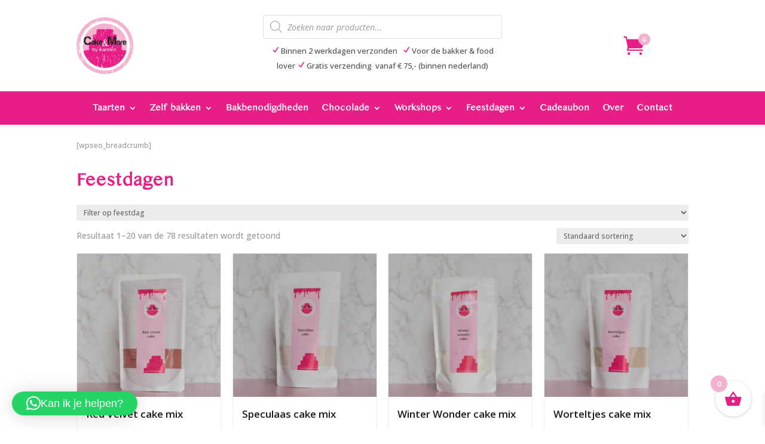

--- FILE ---
content_type: text/css
request_url: https://cakeandmorebykarmen.nl/wp-content/themes/divi-child/style.css?ver=4.27.5
body_size: -88
content:
/*
 Theme Name:   Divi Child
 Theme URI:    https://www.elegantthemes.com/gallery/divi/
 Description:  Divi Child Theme
 Author:       Elegant Themes
 Author URI:   https://www.elegantthemes.com
 Template:     Divi
 Version:      1.0.0
*/

/*****Add any custom CSS below this line*****/